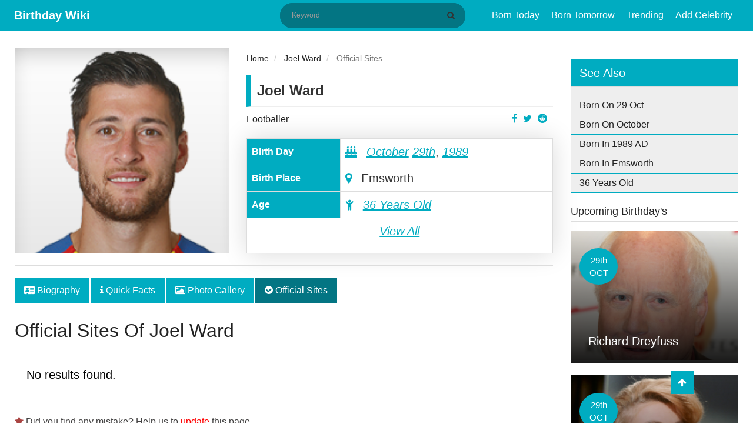

--- FILE ---
content_type: text/html; charset=UTF-8
request_url: https://birthdaywiki.com/joel-ward/websites
body_size: 6212
content:
<!DOCTYPE html>
<html  xmlns="http://www.w3.org/1999/xhtml" lang="en-US">
<head>
    <meta charset="UTF-8">
    <meta name="viewport" content="width=device-width, initial-scale=1, shrink-to-fit=no">
    <meta name="p:domain_verify" content="987ff53004636ea1a7fdb701846e4475"/>
    <meta name="msvalidate.01" content="8EB1AD8E7C8B7DBEFFE595D2AF69A24E" />
    <meta name="a.validate.02" content="YO910zszZ_ZWACy_nvWbGopg1sEDAQ09AIqR" />
    <meta name="csrf-param" content="_csrf-frontend">
<meta name="csrf-token" content="XrKuVH3OLH96_XPeT1fUVv0v-hUwZUPBah9a1W6PPNoOhuFtJbt4HjOOAJcOZuI0hQLOZnkycJYzfjeAOb9vmw==">
    <link rel="apple-touch-icon" href="/img/apple-touch-icon.png" />
    <link rel="apple-touch-icon" sizes="57x57" href="/img/apple-touch-icon-57x57.png" />
    <link rel="apple-touch-icon" sizes="72x72" href="/img/apple-touch-icon-72x72.png" />
    <link rel="apple-touch-icon" sizes="76x76" href="/img/apple-touch-icon-76x76.png" />
    <link rel="apple-touch-icon" sizes="114x114" href="/img/apple-touch-icon-114x114.png" />
    <link rel="apple-touch-icon" sizes="120x120" href="/img/apple-touch-icon-120x120.png" />
    <link rel="apple-touch-icon" sizes="144x144" href="/img/apple-touch-icon-144x144.png" />
    <link rel="apple-touch-icon" sizes="152x152" href="/img/apple-touch-icon-152x152.png" />
    <link rel="apple-touch-icon" sizes="180x180" href="/img/apple-touch-icon-180x180.png" />
    <title>Joel Ward Biography - Birthday, Wiki, Age, Facts, Net Worth, Affairs, Wife, Kids, Crystal Palace, Position, Contract, Transfer, Nationality, Height</title>
    <meta name="author" content="RubenBen">
<meta name="title" content="Joel Ward Biography - Birthday, Wiki, Age, Facts, Net Worth, Affairs, Wife, Kids, Crystal Palace, Position, Contract, Transfer, Nationality, Height">
<meta name="keywords" content="Joel Ward, Joel Ward Net Worth, Joel Ward Affairs, Joel Ward Nationality, Joel Ward Height, Joel Ward Weight">
<meta name="description" content="Joel Ward&#039;s bio is filled with personal and professional info. A collection of facts like Bio, Age, Facts, Wiki, Birthday, Net Worth, Married, Wife, Jess Ward, Injury, Current Team, Midfield, Club, Goals, Career, Nationality, News, Religion, Famous for, Biography and more can also be found.">
<meta property="og:title" content="Joel Ward Biography - Birthday, Wiki, Age, Facts, Net Worth, Affairs, Wife, Kids, Crystal Palace, Position, Contract, Transfer, Nationality, Height">
<meta property="og:description" content="Joel Ward&#039;s bio is filled with personal and professional info. A collection of facts like Bio, Age, Facts, Wiki, Birthday, Net Worth, Married, Wife, Jess Ward, Injury, Current Team, Midfield, Club, Goals, Career, Nationality, News, Religion, Famous for, Biography and more can also be found.">
<meta name="robots" content="noindex, nofollow">
<meta property="og:image" content="https://birthdaywiki.com/uploads/26840/ward.png">
<meta property="twitter:image" content="https://birthdaywiki.com/uploads/26840/ward.png">
<meta property="fb:app_id" content="649590108919071">
<meta property="og:site_name" content="Birthday Wiki">
<meta property="og:url" content="https://birthdaywiki.com/joel-ward/websites">
<meta property="og:type" content="article">
<meta property="og:locale" content="en_US">
<link href="https://birthdaywiki.com/joel-ward" rel="canonical">
<link href="https://birthdaywiki.com/joel-ward" rel="alternate" hreflang="en">
<link href="https://birthdaywiki.com/joel-ward" rel="alternate" hreflang="x-default">
<link type="image/x-icon" href="/favicon.ico" rel="icon">
<link href="/assets/c9f872e/css/bootstrap.css" rel="stylesheet">
<link href="/assets/65308258/css/font-awesome.min.css" rel="stylesheet">
<link href="/css/style.css?v=1.0.0" rel="stylesheet">
<link href="/css/site.css?v=1.0.0" rel="stylesheet">
<link href="/assets/484fd181/css/toastr.css" rel="stylesheet">
<link href="/assets/5947adf3/nprogress.css" rel="stylesheet">
<script>var Yii = Yii || {}; Yii.app = {baseUrl: '',  hostInfo: 'https://birthdaywiki.com'};</script>    <!-- Google tag (gtag.js) -->
<script async src="https://www.googletagmanager.com/gtag/js?id=G-55H936WJY3"></script>
<script>
  window.dataLayer = window.dataLayer || [];
  function gtag(){dataLayer.push(arguments);}
  gtag('js', new Date());

  gtag('config', 'G-55H936WJY3');
</script>

<script data-ad-client="ca-pub-3735448753532191" async src="https://pagead2.googlesyndication.com/pagead/js/adsbygoogle.js"></script></head>
<body>
    <div id="fb-root"></div>
    <script async defer crossorigin="anonymous" src="https://connect.facebook.net/en_US/sdk.js#xfbml=1&version=v6.0&appId=649590108919071&autoLogAppEvents=1"></script>
    <header class="header">
    <div class="menu-button">
        <span></span>
        <span></span>
        <span></span>
    </div>
    <div class="container">
        <div class="container-title">
            <span class="headertext">
                <a class="logo" href="/">Birthday Wiki</a>
            </span>
        </div>
        <div class="nav-container">
            <div class="search-block" itemscope itemtype="http://schema.org/WebSite">
                <meta itemprop="url" content="https://birthdaywiki.com/"/>
                <form class="search-form" action="/search" method="GET" itemscope itemprop="potentialAction" itemtype="http://schema.org/SearchAction" itemid="https://birthdaywiki.com/search">                    <meta itemprop="target" content="https://birthdaywiki.com/search?q={q}"/>
                    <input type="text" id="search" class="search-input" name="q" placeholder="Keyword" itemprop="query-input" required>                    <button class="btn btn-normal submit-input btn-search" type="submit" aria-label="Search" title="Search"><i class="fa fa-search"></i></button>
                </form>            </div>
            <nav class="nav">
                <ul id="main-menu" class="navbar-right nav"><li><a href="/today">Born Today</a></li>
<li><a href="/tomorrow">Born Tomorrow</a></li>
<li><a href="/trending">Trending</a></li>
<li><a href="/suggest">Add Celebrity</a></li></ul>            </nav>
        </div>
        <div class="mobile-search hide">
            <ul>
                <li class="search-li">
                    <span class="search-ico search-ico-span">
                        <i class="fa fa-search"></i>
                    </span>
                </li>
            </ul>
        </div>
    </div>
</header>

<div class="sponsered">
    <div class="clearfix"></div>
</div>    <div class="container">
            </div>
    
<main class="container">
    <div class="row">
        <div class="col-md-12">
                    </div>
        <!-- left sidebar -->
        <div class="col-md-9">
            <div id="pjax-container" class="row" data-pjax-container="" data-pjax-push-state data-pjax-timeout="1000">            <div class="col-md-12 hentry" id="post-749" itemscope itemtype="http://schema.org/Article" itemid="/joel-ward">
                <div itemscope itemprop="mainEntityOfPage" itemType="https://schema.org/WebPage" itemid="https://birthdaywiki.com/joel-ward"></div>
                <meta itemprop="datePublished" content="2019-07-10" />
                <meta itemprop="dateModified" content="2019-07-11" />
                <div class="hidden" itemprop="publisher" itemscope itemtype="https://schema.org/Organization">
                    <a itemprop="url" href="https://birthdaywiki.com/">
                        <span itemprop="logo" itemscope itemtype="https://schema.org/ImageObject">
                            <img itemprop="url" src="https://birthdaywiki.com/img/logo.png" alt="Birthday Wiki" title="Birthday Wiki">
                        </span>
                        <span itemprop="name">Birthday Wiki</span>
                    </a>
                </div>
                <div class="hidden vcard" itemprop="author" itemscope itemtype="http://schema.org/Person">
                    <span class="fn" itemprop="name">
                        <a href="https://birthdaywiki.com/author/25">
                            <span>RubenBen </span>
                        </a>
                    </span>
                </div>
                <div class="row">
                    <div class="col-md-5">
    <div class="profile-image" itemprop="image" itemscope itemtype="https://schema.org/ImageObject">
        <img itemprop="url" src="https://birthdaywiki.com/uploads/26840/ward.png" class="img img-responsive" alt="Joel Ward">
    </div>
</div>
<div class="col-md-7">
    <div class="short-info">
        <ul class="breadcrumb" itemscope itemtype="http://schema.org/BreadcrumbList">
        <li itemprop="itemListElement" itemscope itemtype="http://schema.org/ListItem">
            <a href="/" itemprop="item"><span itemprop="name">Home</span></a><meta itemprop="position" content="1" />
        </li>
    
        <li itemprop="itemListElement" itemscope itemtype="http://schema.org/ListItem">
            <a href="https://birthdaywiki.com/joel-ward" itemprop="item"><span itemprop="name">Joel Ward</span></a><meta itemprop="position" content="2" />
        </li>
    
        <li class="active" itemprop="itemListElement" itemscope itemtype="http://schema.org/ListItem">
            <span itemprop="name">Official Sites</span><meta itemprop="position" content="3" />
        </li>
    </ul>        <div class="detail-title">
            <div class="row">
                <div class="col-md-12">
                    <div class="people-name">Joel Ward</div>
                </div>
            </div>
            <div class="row">
                <div class="col-md-9">
                    <a href="https://birthdaywiki.com/profession/Footballer">Footballer</a>
                </div>
                <div class="col-md-3">
                    <ul class="profile-social-share">
                        <li>
                            <a href="https://reddit.com/submit?url=https://birthdaywiki.com/joel-ward&amp;title=Joel Ward" onclick="window.open(this.href, 'reddit-share', 'width=490,height=530');return false;" target="_blank"><i class="fa fa-reddit"></i></a>
                        </li>
                        <li>
                            <a href="https://twitter.com/share?text=Joel Ward&amp;url=https://birthdaywiki.com/joel-ward" onclick="window.open(this.href, 'twitter-share', 'width=550,height=235');return false;" target="_blank"><i class="fa fa-twitter"></i></a>
                        </li>
                        <li>
                            <a href="https://facebook.com/share.php?u=https://birthdaywiki.com/joel-ward" onclick="window.open(this.href, 'facebook-share','width=580,height=296');return false;" target="_blank"><i class="fa fa-facebook-f"></i></a>
                        </li>
                    </ul>
                </div>
            </div>
        </div>
        <table class="table table-bordered table-quickfacts">
            <tbody itemscope itemtype="http://schema.org/Person">
                <tr class="hidden">
                    <th>Full Name</th>
                    <td itemprop="name">Joel Ward</td>
                </tr>
                <tr>
                    <th>Birth Day</th>
                    <td>
                                                <meta itemprop="birthDate" content="October 29, 1989">
                        <i class="fa fa-birthday-cake" aria-hidden="true"></i>
                        <a href="/month/10" data-pjax="0">October</a>                        <a href="/birthday/10/29" data-pjax="0">29th</a>,
                        <a href="/year/1989">1989</a>                    </td>
                </tr>
                <tr>
                    <th>Birth Place</th>
                    <td><i class="fa fa-map-marker"></i> Emsworth</td>
                </tr>
                <tr class="alt" itemscope itemtype="http://schema.org/Age">
                    <th>Age</th>
                    <td itemprop="age"><i class="fa fa-child"></i> <a href="/age/36">36 Years Old</a></td>
                </tr>
                                                    <tr>
                        <td colspan="2">
                            <p class="text-center">
                                <a href="https://birthdaywiki.com/joel-ward/quick-facts" data-pjax="0">View All</a>
                            </p>
                        </td>
                    </tr>
                            </tbody>
        </table>
    </div>
</div>                </div>
                <div class="row">
                    <div class="col-md-12 single-post-news-tabs">
                        <ul class="nav nav-tabs">
                            <li class="nav-item">
                                <a class="nav-link" href="https://birthdaywiki.com/joel-ward" data-pjax="0"><i class="fa fa-address-card"></i> Biography</a>
                            </li>
                            <li class="nav-item">
                                <a class="nav-link" href="https://birthdaywiki.com/joel-ward/quick-facts" data-pjax="0"><i class="fa fa-info"></i> Quick Facts</a>
                            </li>
                            <li class="nav-item">
                                <a class="nav-link" href="https://birthdaywiki.com/joel-ward/medias" data-pjax="0"><i class="fa fa-image"></i> Photo Gallery</a>
                            </li>
                                                                                    <li class="nav-item">
                                <a class="nav-link active" href="https://birthdaywiki.com/joel-ward/websites" data-pjax="0"><i class="fa fa-check-circle"></i> Official Sites</a>
                            </li>
                        </ul>
                    </div>
                    <div class="col-md-12">
                        <h1 itemprop="headline" class="entry-title">Official Sites Of Joel Ward</h1>
                    </div>
                    <div class="col-md-12 single-post-news-content entry-content" itemprop="articleBody">
                        <ul id="w0" class="row"><div class="empty">No results found.</div></ul>                    </div>
                </div>
            </div>
            </div>            <div class="row">
                <div class="col-md-12">
                    <div class="single-post-suggest">
                        <p><i class="fa fa-star text-danger"></i> Did you find any mistake? Help us to <a class="show-modal" value="/joel-ward/suggest" href="javascript:(0)" title="Joel Ward Page  Suggestion.">update</a> this page.</p>
                    </div>
                    <div id="advertise-3" class="advertise-widget"><script async src="https://pagead2.googlesyndication.com/pagead/js/adsbygoogle.js"></script>
<ins class="adsbygoogle"
     style="display:block"
     data-ad-format="autorelaxed"
     data-ad-client="ca-pub-3735448753532191"
     data-ad-slot="1111697739"></ins>
<script>
     (adsbygoogle = window.adsbygoogle || []).push({});
</script></div>                </div>
                <div class="col-md-12 single-post-advertise">
                    <div class="comments" id="comments">
                                                    <div class="fb-comments" data-href="https://birthdaywiki.com/joel-ward" data-width="100%" data-numposts="5"></div>
                                            </div>
                    <div id="advertise-4" class="advertise-widget"><script async src="https://pagead2.googlesyndication.com/pagead/js/adsbygoogle.js"></script>
<ins class="adsbygoogle"
     style="display:block"
     data-ad-format="autorelaxed"
     data-ad-client="ca-pub-3735448753532191"
     data-ad-slot="1111697739"></ins>
<script>
     (adsbygoogle = window.adsbygoogle || []).push({});
</script></div>                </div>
            </div>
            <div class="row">
                <div class="col-md-12">
                    <div class="block-widget">
    <div class="row">
        <div class="col-md-4">
            <ul class="block-widget">
                <div class="title"><h2>Birthday By Profession</h2></div>
                <li><a href="/profession/Actor">Actor</a></li>
                <li><a href="/profession/Singer">Singer</a></li>
                <li><a href="/profession/Footballer">Footballer</a></li>
                <li><a href="/profession/Actress">Actress</a></li>
                <li><a href="/profession/Politician">Politician</a></li>
            </ul>
        </div>
        <div class="col-md-4">
            <ul class="block-widget">
                <div class="title"><h2>Birthday By Place</h2></div>
                <li><a href="/place+of+birth/new+york">New York</a></li>
                <li><a href="/place+of+birth/mumbai%2C+india">Mumbai, India</a></li>
                <li><a href="/place+of+birth/capetown%2C+south+africa">Capetown, South Africa</a></li>
                <li><a href="/place+of+birth/kathmandu%2C+nepal">Kathmandu, Nepal</a></li>
                <li><a href="/place+of+birth/atlanta%2C+georgia">Atlanta, Georgia</a></li>
            </ul>
        </div>
        <div class="col-md-4">
            <ul class="block-widget">
                <div class="title"><h2>Birthday By Month</h2></div>
                <li><a href="/month/1">January</a></li>
                <li><a href="/month/2">February</a></li>
                <li><a href="/month/3">March</a></li>
                <li><a href="/month/4">April</a></li>
                <li><a href="/month/5">May</a></li>
            </ul>
        </div>
    </div>
</div>                </div>
            </div>
        </div>
        <!--- right sidebar -->
        <div class="col-md-3">
                        
<div class="sidebar-widget">
    <h3>See Also</h3>
    <ul class="text-list">
        <li>
            <a href="/birthday/10/29" data-pjax="0">Born On 29 Oct</a>        </li>
        <li>
            <a href="/month/10" data-pjax="0">Born On October</a>        </li>
        <li>
            <a href="/year/1989" data-pjax="0">Born In 1989 AD</a>        </li>
                            <li>
                <a href="/place+of+birth/Emsworth" data-pjax="0">Born In Emsworth</a>            </li>
                                <li>
            <a href="/age/36" data-pjax="0">36 Years Old</a>        </li>
    </ul>
</div>
            <div class="related-widget">
    <div class="title"><h2>Upcoming Birthday's</h2></div>
            <div class="related-box">
        <img src="https://birthdaywiki.com/uploads/28392/richard-274x300.png" title="Richard Dreyfuss" alt="Richard Dreyfuss">
        <span class="birth-date">29th OCT</span>
        <div class="related-content"><a href="https://birthdaywiki.com/richard-dreyfuss"><h3>Richard Dreyfuss</h3></a></div>
    </div>
            <div class="related-box">
        <img src="https://birthdaywiki.com/uploads/845/margaret-nolan-bio-272x300.png" title="Margaret Nolan" alt="Margaret Nolan">
        <span class="birth-date">29th OCT</span>
        <div class="related-content"><a href="https://birthdaywiki.com/margaret-nolan"><h3>Margaret Nolan</h3></a></div>
    </div>
            <div class="related-box">
        <img src="https://birthdaywiki.com/uploads/31411/spencer-barbosa-famous-for-262x300.jpg" title="Spencer Barbosa" alt="Spencer Barbosa">
        <span class="birth-date">29th OCT</span>
        <div class="related-content"><a href="https://birthdaywiki.com/spencer-barbosa"><h3>Spencer Barbosa</h3></a></div>
    </div>
            <div class="related-box">
        <img src="https://birthdaywiki.com/uploads/27684/andy-dalton-famous-for-264x300.png" title="Andy Dalton" alt="Andy Dalton">
        <span class="birth-date">29th OCT</span>
        <div class="related-content"><a href="https://birthdaywiki.com/andy-dalton"><h3>Andy Dalton</h3></a></div>
    </div>
            <div class="related-box">
        <img src="https://birthdaywiki.com/uploads/29325/singer-ruel-biography-271x300.png" title="Ruel" alt="Ruel">
        <span class="birth-date">29th OCT</span>
        <div class="related-content"><a href="https://birthdaywiki.com/ruel-singer"><h3>Ruel</h3></a></div>
    </div>
    </div>                    </div>
    </div>
</main><footer class="footer">
    <div class="container">
        <div class="footer-content clearfix">
            <div class="row">
                <div class="footer-info">
                    <ul class="list-inline pull-left">
                        <li><a rel="ugc nofollow" href="/page/about-us" title="About US">About US</a></li>
                        <li><a rel="ugc nofollow" href="/page/terms-of-service" title="Terms & Conditions">Terms & Condition</a></li>
                        <li><a rel="ugc nofollow" href="/page/privacy-policy" title="Privacy Policy">Privacy Policy</a></li>
                        <li><a rel="ugc nofollow" href="/page/contact-us" title="Contact US">Contact US</a></li>
                    </ul>
                </div>
            </div>
            <div class="row">
                <div class="footer-info">
                    Copyright © 2026. All Rights Reserved <a href="/"> Birthday Wiki</a>
                </div>
            </div>
        </div>
    </div>
    <a href="javascript:void(0);" class="scrollup" style="display: block;"> <i class="fa fa-arrow-up"></i></a>
</footer>

<div id="modal" class="fade modal" role="dialog" tabindex="-1">
<div class="modal-dialog modal-md">
<div class="modal-content">
<div id="modal-header" class="modal-header">
<button type="button" class="close" data-dismiss="modal" aria-hidden="true">&times;</button>

</div>
<div class="modal-body">
<div id='modal-content'></div>
</div>

</div>
</div>
</div><script src="/assets/564a5d31/jquery.js"></script>
<script src="/assets/3fb4f14e/yii.js"></script>
<script src="/assets/9396b51a/jquery.pjax.js"></script>
<script src="/assets/c9f872e/js/bootstrap.js"></script>
<script src="/js/main.js?v=1.0.0"></script>
<script src="/js/site.js?v=1.0.0"></script>
<script src="/assets/484fd181/js/toastr.js"></script>
<script src="/assets/484fd181/js/config.js"></script>
<script src="/assets/5947adf3/nprogress.js"></script>
<script>jQuery(document).on('pjax:start', function() { NProgress.start(); });
jQuery(document).on('pjax:end',   function() { NProgress.done();  });                    </script>
<script>jQuery(function ($) {
jQuery(document).pjax("#pjax-container a", {"push":true,"replace":false,"timeout":1000,"scrollTo":false,"container":"#pjax-container"});
jQuery(document).off("submit", "#pjax-container form[data-pjax]").on("submit", "#pjax-container form[data-pjax]", function (event) {jQuery.pjax.submit(event, {"push":true,"replace":false,"timeout":1000,"scrollTo":false,"container":"#pjax-container"});});
jQuery('#modal').modal({"show":false,"backdrop":"static","keyboard":false});
});</script><!-- empty --></body>
</html>


--- FILE ---
content_type: text/html; charset=utf-8
request_url: https://www.google.com/recaptcha/api2/aframe
body_size: 265
content:
<!DOCTYPE HTML><html><head><meta http-equiv="content-type" content="text/html; charset=UTF-8"></head><body><script nonce="BvbofeGcxI8X7-bQ1Etmnw">/** Anti-fraud and anti-abuse applications only. See google.com/recaptcha */ try{var clients={'sodar':'https://pagead2.googlesyndication.com/pagead/sodar?'};window.addEventListener("message",function(a){try{if(a.source===window.parent){var b=JSON.parse(a.data);var c=clients[b['id']];if(c){var d=document.createElement('img');d.src=c+b['params']+'&rc='+(localStorage.getItem("rc::a")?sessionStorage.getItem("rc::b"):"");window.document.body.appendChild(d);sessionStorage.setItem("rc::e",parseInt(sessionStorage.getItem("rc::e")||0)+1);localStorage.setItem("rc::h",'1768869755327');}}}catch(b){}});window.parent.postMessage("_grecaptcha_ready", "*");}catch(b){}</script></body></html>

--- FILE ---
content_type: application/javascript; charset=utf-8
request_url: https://birthdaywiki.com/assets/484fd181/js/toastr.js
body_size: 8299
content:
! function(e) {
    e(["jquery"], function(e) {
        return function() {
            function t(e, t, n) {
                return f({
                    type: O.error,
                    iconClass: g().iconClasses.error,
                    message: e,
                    optionsOverride: n,
                    title: t
                })
            }

            function n(t, n) {
                return t || (t = g()), v = e("#" + t.containerId), v.length ? v : (n && (v = c(t)), v)
            }

            function i(e, t, n) {
                return f({
                    type: O.info,
                    iconClass: g().iconClasses.info,
                    message: e,
                    optionsOverride: n,
                    title: t
                })
            }

            function o(e) {
                w = e
            }

            function s(e, t, n) {
                return f({
                    type: O.success,
                    iconClass: g().iconClasses.success,
                    message: e,
                    optionsOverride: n,
                    title: t
                })
            }

            function a(e, t, n) {
                return f({
                    type: O.warning,
                    iconClass: g().iconClasses.warning,
                    message: e,
                    optionsOverride: n,
                    title: t
                })
            }

            function r(e) {
                var t = g();
                v || n(t), l(e, t) || u(t)
            }

            function d(t) {
                var i = g();
                return v || n(i), t && 0 === e(":focus", t).length ? void h(t) : void(v.children().length && v.remove())
            }

            function u(t) {
                for (var n = v.children(), i = n.length - 1; i >= 0; i--) l(e(n[i]), t)
            }

            function l(t, n) {
                return t && 0 === e(":focus", t).length ? (t[n.hideMethod]({
                    duration: n.hideDuration,
                    easing: n.hideEasing,
                    complete: function() {
                        h(t)
                    }
                }), !0) : !1
            }

            function c(t) {
                return v = e("<div/>").attr("id", t.containerId).addClass(t.positionClass).attr("aria-live", "polite").attr("role", "alert"), v.appendTo(e(t.target)), v
            }

            function p() {
                return {
                    tapToDismiss: !0,
                    toastClass: "toast",
                    containerId: "toast-container",
                    debug: !1,
                    showMethod: "fadeIn",
                    showDuration: 300,
                    showEasing: "swing",
                    onShown: void 0,
                    hideMethod: "fadeOut",
                    hideDuration: 1e3,
                    hideEasing: "swing",
                    onHidden: void 0,
                    extendedTimeOut: 1e3,
                    iconClasses: {
                        error: "toast-error",
                        info: "toast-info",
                        success: "toast-success",
                        warning: "toast-warning"
                    },
                    iconClass: "toast-info",
                    positionClass: "toast-top-right",
                    timeOut: 5e3,
                    titleClass: "toast-title",
                    messageClass: "toast-message",
                    target: "body",
                    closeHtml: '<button type="button">&times;</button>',
                    newestOnTop: !0,
                    preventDuplicates: !1,
                    progressBar: !1
                }
            }

            function m(e) {
                w && w(e)
            }

            function f(t) {
                function i(t) {
                    return !e(":focus", l).length || t ? (clearTimeout(O.intervalId), l[r.hideMethod]({
                        duration: r.hideDuration,
                        easing: r.hideEasing,
                        complete: function() {
                            h(l), r.onHidden && "hidden" !== b.state && r.onHidden(), b.state = "hidden", b.endTime = new Date, m(b)
                        }
                    })) : void 0
                }

                function o() {
                    (r.timeOut > 0 || r.extendedTimeOut > 0) && (u = setTimeout(i, r.extendedTimeOut), O.maxHideTime = parseFloat(r.extendedTimeOut), O.hideEta = (new Date).getTime() + O.maxHideTime)
                }

                function s() {
                    clearTimeout(u), O.hideEta = 0, l.stop(!0, !0)[r.showMethod]({
                        duration: r.showDuration,
                        easing: r.showEasing
                    })
                }

                function a() {
                    var e = (O.hideEta - (new Date).getTime()) / O.maxHideTime * 100;
                    f.width(e + "%")
                }
                var r = g(),
                    d = t.iconClass || r.iconClass;
                if ("undefined" != typeof t.optionsOverride && (r = e.extend(r, t.optionsOverride), d = t.optionsOverride.iconClass || d), r.preventDuplicates) {
                    if (t.message === C) return;
                    C = t.message
                }
                T++, v = n(r, !0);
                var u = null,
                    l = e("<div/>"),
                    c = e("<div/>"),
                    p = e("<div/>"),
                    f = e("<div/>"),
                    w = e(r.closeHtml),
                    O = {
                        intervalId: null,
                        hideEta: null,
                        maxHideTime: null
                    },
                    b = {
                        toastId: T,
                        state: "visible",
                        startTime: new Date,
                        options: r,
                        map: t
                    };
                return t.iconClass && l.addClass(r.toastClass).addClass(d), t.title && (c.append(t.title).addClass(r.titleClass), l.append(c)), t.message && (p.append(t.message).addClass(r.messageClass), l.append(p)), r.closeButton && (w.addClass("toast-close-button").attr("role", "button"), l.prepend(w)), r.progressBar && (f.addClass("toast-progress"), l.prepend(f)), l.hide(), r.newestOnTop ? v.prepend(l) : v.append(l), l[r.showMethod]({
                    duration: r.showDuration,
                    easing: r.showEasing,
                    complete: r.onShown
                }), r.timeOut > 0 && (u = setTimeout(i, r.timeOut), O.maxHideTime = parseFloat(r.timeOut), O.hideEta = (new Date).getTime() + O.maxHideTime, r.progressBar && (O.intervalId = setInterval(a, 10))), l.hover(s, o), !r.onclick && r.tapToDismiss && l.click(i), r.closeButton && w && w.click(function(e) {
                    e.stopPropagation ? e.stopPropagation() : void 0 !== e.cancelBubble && e.cancelBubble !== !0 && (e.cancelBubble = !0), i(!0)
                }), r.onclick && l.click(function() {
                    r.onclick(), i()
                }), m(b), r.debug && console && console.log(b), l
            }

            function g() {
                return e.extend({}, p(), b.options)
            }

            function h(e) {
                v || (v = n()), e.is(":visible") || (e.remove(), e = null, 0 === v.children().length && (v.remove(), C = void 0))
            }
            var v, w, C, T = 0,
                O = {
                    error: "error",
                    info: "info",
                    success: "success",
                    warning: "warning"
                },
                b = {
                    clear: r,
                    remove: d,
                    error: t,
                    getContainer: n,
                    info: i,
                    options: {},
                    subscribe: o,
                    success: s,
                    version: "2.1.0",
                    warning: a
                };
            return b
        }()
    })
}("function" == typeof define && define.amd ? define : function(e, t) {
    "undefined" != typeof module && module.exports ? module.exports = t(require("jquery")) : window.toastr = t(window.jQuery)
});